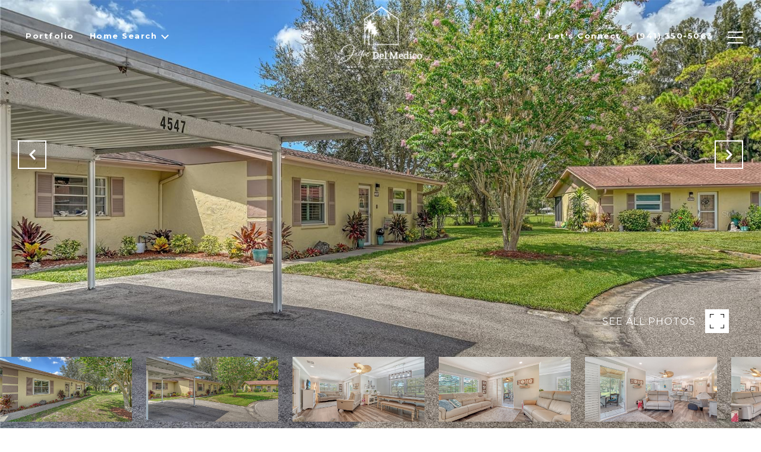

--- FILE ---
content_type: text/html; charset=utf-8
request_url: https://bss.luxurypresence.com/buttons/googleOneTap?companyId=f7e23980-52c7-4ee3-9d9b-2167c7a01633&websiteId=f29d5a5e-1bf4-406d-903d-02db169db408&pageId=a1493c0a-bb5c-4285-b011-9782ad2ce0f8&sourceUrl=https%3A%2F%2Fsoldbyjayne.com%2Fproperties%2F4547-ottawa-trail-unit-220-sarasota-fl-34233-a4578790&pageMeta=%7B%22sourceResource%22%3A%22properties%22%2C%22pageElementId%22%3A%22a1883729-7a49-4f6b-9a58-48766358f46f%22%2C%22pageQueryVariables%22%3A%7B%22property%22%3A%7B%22id%22%3A%22a1883729-7a49-4f6b-9a58-48766358f46f%22%7D%2C%22properties%22%3A%7B%22relatedNeighborhoodPropertyId%22%3A%22a1883729-7a49-4f6b-9a58-48766358f46f%22%2C%22sort%22%3A%22salesPrice%22%7D%2C%22neighborhood%22%3A%7B%7D%2C%22pressReleases%22%3A%7B%22propertyId%22%3A%22a1883729-7a49-4f6b-9a58-48766358f46f%22%7D%7D%7D
body_size: 2864
content:
<style>
  html, body {margin: 0; padding: 0;}
</style>
<script src="https://accounts.google.com/gsi/client" async defer></script>
<script>
const parseURL = (url) => {
    const a = document.createElement('a');
    a.href = url;
    return a.origin;
}

const login = (token, provider, source)  => {
  const origin = (window.location != window.parent.location)
    ? parseURL(document.referrer)
    : window.location.origin;  
  const xhr = new XMLHttpRequest();
  xhr.responseType = 'json';
  xhr.onreadystatechange = function() {
    if (xhr.readyState === 4) {
      const response = xhr.response;
      const msg = {
        event: response.status,
        provider: provider,
        source: source,
        token: token
      }
      window.parent.postMessage(msg, origin);
    }
  }
  xhr.withCredentials = true;
  xhr.open('POST', `${origin}/api/v1/auth/login`, true);
  xhr.setRequestHeader("Content-Type", "application/json;charset=UTF-8");
  xhr.send(JSON.stringify({
    token,
    provider,
    source,
    websiteId: 'f29d5a5e-1bf4-406d-903d-02db169db408',
    companyId: 'f7e23980-52c7-4ee3-9d9b-2167c7a01633',
    pageId: 'a1493c0a-bb5c-4285-b011-9782ad2ce0f8',
    sourceUrl: 'https://soldbyjayne.com/properties/4547-ottawa-trail-unit-220-sarasota-fl-34233-a4578790',
    pageMeta: '{"sourceResource":"properties","pageElementId":"a1883729-7a49-4f6b-9a58-48766358f46f","pageQueryVariables":{"property":{"id":"a1883729-7a49-4f6b-9a58-48766358f46f"},"properties":{"relatedNeighborhoodPropertyId":"a1883729-7a49-4f6b-9a58-48766358f46f","sort":"salesPrice"},"neighborhood":{},"pressReleases":{"propertyId":"a1883729-7a49-4f6b-9a58-48766358f46f"}}}',
    utm: '',
    referrer: ''
  }));
}

function getExpirationCookie(expiresInMiliseconds) {
  const tomorrow  = new Date(Date.now() + expiresInMiliseconds); // The Date object returns today's timestamp
  return `soldbyjayne.com-SID=true; expires=${tomorrow.toUTCString()}; path=/; Secure; SameSite=None`;
}

function handleCredentialResponse(response) {
  document.cookie = getExpirationCookie(24 * 60 * 60 * 1000); // 1 day
  login(response.credential, 'GOOGLE', 'GOOGLE_SIGN_ON');
}

function handleClose() {
  const msg = {
    event: 'cancel',
    provider: 'GOOGLE',
    source: 'GOOGLE_SIGN_ON'
  }
  const origin = (window.location != window.parent.location)
    ? parseURL(document.referrer)
    : window.location.origin;
  window.parent.postMessage(msg, origin);
  document.cookie = getExpirationCookie(2 * 60 * 60 * 1000); // 2 hours
}

</script>
<div id="g_id_onload"
  data-client_id="673515100752-7s6f6j0qab4skl22cjpp7eirb2rjmfcg.apps.googleusercontent.com"
  data-callback="handleCredentialResponse"
  data-intermediate_iframe_close_callback="handleClose"
  data-state_cookie_domain = "soldbyjayne.com"
  data-allowed_parent_origin="https://soldbyjayne.com"
  data-skip_prompt_cookie="soldbyjayne.com-SID"
  data-cancel_on_tap_outside="false"
></div>